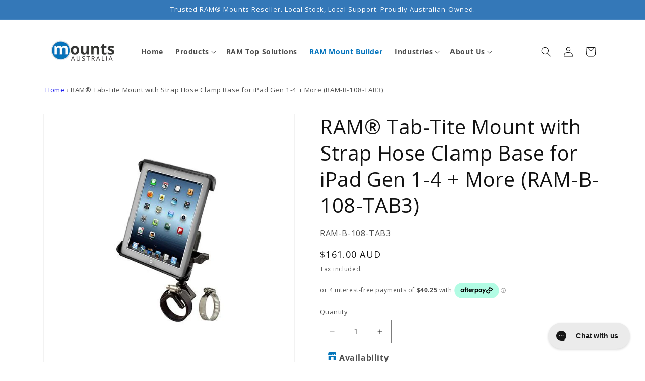

--- FILE ---
content_type: text/html
request_url: https://placement-api.afterpay.com/?mpid=mounts-au.myshopify.com&placementid=null&pageType=null&zoid=9.0.85
body_size: 983
content:

  <!DOCTYPE html>
  <html>
  <head>
      <link rel='icon' href='data:,' />
      <meta http-equiv="Content-Security-Policy"
          content="base-uri 'self'; default-src 'self'; font-src 'self'; style-src 'self'; script-src 'self' https://cdn.jsdelivr.net/npm/zoid@9.0.85/dist/zoid.min.js; img-src 'self'; connect-src 'self'; frame-src 'self'">
      <title></title>
      <link rel="preload" href="/index.js" as="script" />
      <link rel="preload" href="https://cdn.jsdelivr.net/npm/zoid@9.0.85/dist/zoid.min.js" integrity="sha384-67MznxkYtbE8teNrhdkvnzQBmeiErnMskO7eD8QwolLpdUliTdivKWx0ANHgw+w8" as="script" crossorigin="anonymous" />
      <div id="__AP_DATA__" hidden>
        {"errors":{"mcr":null},"mcrResponse":{"data":{"errors":[],"config":{"mpId":"mounts-au.myshopify.com","createdAt":"2023-09-28T23:29:59.815060226Z","updatedAt":"2025-11-13T23:25:19.892852Z","config":{"consumerLending":{"metadata":{"shouldForceCache":false,"isProductEnabled":false,"updatedAt":"2025-11-13T23:25:19.892812009Z","version":0},"details":{}},"interestFreePayment":{"metadata":{"shouldForceCache":false,"isProductEnabled":true,"updatedAt":"2025-11-13T23:25:19.892785989Z","version":0},"details":{"minimumAmount":{"amount":"1.00","currency":"AUD"},"maximumAmount":{"amount":"4000.00","currency":"AUD"},"cbt":{"enabled":false,"countries":[],"limits":{}}}},"merchantAttributes":{"metadata":{"shouldForceCache":false,"isProductEnabled":true,"updatedAt":"2025-11-13T23:25:19.892821469Z","version":0},"details":{"analyticsEnabled":true,"tradingCountry":"AU","storeURI":"https://www.mounts.net.au/","tradingName":"Mounts Australia","vpuf":true}},"onsitePlacements":{"metadata":{"expiresAt":1732235688358,"ttl":900,"updatedAt":"2024-11-22T00:19:48.358855633Z","version":0},"details":{"onsitePlacements":{"812b4b52-d252-48cb-b76b-f2b890649922":{"placementId":"812b4b52-d252-48cb-b76b-f2b890649922","pageType":"product","enabled":true,"type":"price-paragraph","introText":"or","logoType":"badge","badgeTheme":"black-on-mint","lockupTheme":"black","modalTheme":"mint","modalLinkStyle":"circled-info-icon","paymentAmountIsBold":false,"promoRenderStyle":"promo-with-get-and-payments","size":"md","showIfOutsideLimits":true,"showInterestFree":true,"showLowerLimit":true,"showUpperLimit":true,"showWith":true,"showPaymentAmount":true},"2ff46ff9-043c-47f5-b949-01d51258fae7":{"placementId":"2ff46ff9-043c-47f5-b949-01d51258fae7","pageType":"cart","enabled":true,"type":"price-paragraph","introText":"or","logoType":"badge","badgeTheme":"black-on-mint","lockupTheme":"black","modalTheme":"mint","modalLinkStyle":"circled-info-icon","paymentAmountIsBold":false,"promoRenderStyle":"promo-with-get-and-payments","size":"md","showIfOutsideLimits":true,"showInterestFree":true,"showLowerLimit":true,"showUpperLimit":true,"showWith":true,"showPaymentAmount":true}}}},"cashAppPay":{"metadata":{"shouldForceCache":false,"isProductEnabled":false,"updatedAt":"2025-11-13T23:25:19.89284973Z","version":0},"details":{"enabledForOrders":false,"integrationCompleted":false}},"promotionalData":{"metadata":{"version":0},"details":{"consumerLendingPromotions":[]}}}}},"errors":null,"status":200},"brand":"afterpay","meta":{"version":"0.35.4"}}
      </div>
  </head>
  <body></body>
  <script src="/index.js" type="application/javascript"></script>
  </html>
  

--- FILE ---
content_type: text/css;charset=UTF-8
request_url: https://cached.rebuyengine.com/api/v1/widgets/styles?id=144521&format=css&cache_key=1767835821
body_size: -512
content:
input.checkbox-input.rebuy-checkbox{width:100%}.rebuy-widget.widget-type-dynamic-bundle .rebuy-bundle .rebuy-product-block{padding:0px!important}div#rebuy-widget-144521 H4{margin-bottom:15px;padding:10px;text-align:center;border-top:#000 solid 1px;border-bottom:#000 solid 1px}a.rebuy-product-title.clickable{font-weight:normal!important;padding-bottom:5px!important}h4.super-title{font-size:large}.rebuy-button,.rebuy-widget .rebuy-button,.rebuy-cart__flyout-empty-cart a,[data-rebuy-component=progress-bar] .rebuy-cart__progress-gift-variant-readd,.rebuy-cart__progress-free-product-variant-select-container{width:fit-content;padding:7px 35px;border-radius:20px!important}

--- FILE ---
content_type: text/css;charset=UTF-8
request_url: https://cached.rebuyengine.com/api/v1/widgets/styles?id=144514&format=css&cache_key=1767835821
body_size: -680
content:
.powered-by-rebuy{display:none}a.rebuy-product-title.clickable{font-weight:700;padding-bottom:15px}.rebuy-product-actions{display:none}@media only screen and (min-width:750px){div#rebuy-widget-144514 H4{text-align:left;font-size:2.4rem}}.rebuy-product-info{text-align:left}

--- FILE ---
content_type: text/javascript
request_url: https://res.cloudinary.com/hkpoem1zg/raw/upload/v1762313237/app_settings/shop-569.js
body_size: 681
content:
let webPandaProductWarningList = {
  "product_list": [],
  "collection_list": [
    {
      "id": 706,
      "shop_id": 569,
      "name": "Special Order",
      "is_enabled": 1,
      "apply_for": "collection_list",
      "allow_add_to_cart": 1,
      "is_type_popup": 1,
      "is_type_inline": 0,
      "is_type_cart_item": 0,
      "template_id": 8,
      "popup_has_image": 0,
      "popup_image_position": "top",
      "popup_image": "https://cdn.shopify.com/s/files/1/0427/7472/4764/files/warning-main.png",
      "popup_has_close_button": 1,
      "popup_has_cancel_button": 1,
      "popup_cancel_button_text": "No Thanks",
      "popup_ok_button_text": "Add to Cart",
      "popup_background_color": "#ffffff",
      "popup_text_color": "#000000",
      "popup_ok_button_background_color": "#3478B8",
      "popup_ok_button_text_color": "#ffffff",
      "popup_cancel_button_background_color": "#ffffff",
      "popup_cancel_button_text_color": "#000000",
      "popup_message": "<p><strong>Special Order Notice</strong></p><p><strong><span class=\"ql-cursor\">﻿</span>{{product.title}}</strong></p><p>This item will be ordered just for you. Lead time is approx. 8–11 weeks. By adding to your cart, you agree to this timeframe, and we’ll notify you of any changes.</p>",
      "popup_button_font_size": 14,
      "popup_buttons_have_border": 1,
      "popup_button_border_radius": 10,
      "popup_button_border_width": 1,
      "popup_ok_button_border_color": "#3478B8",
      "popup_cancel_button_border_color": "#000000",
      "popup_image_size": 80,
      "label_has_image": 0,
      "label_image_position": "left",
      "label_image": "https://cdn.shopify.com/s/files/1/0427/7472/4764/files/warning-main.png",
      "label_background_color": "#ffffff",
      "label_text_color": "#000000",
      "label_has_border": 1,
      "label_border_width": 1,
      "label_border_radius": 4,
      "label_border_color": "#FBEC21",
      "label_message": "<p><b>{{product.title}}</b> contains some chemicals that can be dangerous.</p>",
      "label_image_size": 75,
      "cart_item_has_image": 0,
      "cart_item_image_position": "left",
      "cart_item_image": "https://cdn.shopify.com/s/files/1/0427/7472/4764/files/warning-main.png",
      "cart_item_background_color": "#ffffff",
      "cart_item_text_color": "#000000",
      "cart_item_has_border": 1,
      "cart_item_border_width": 1,
      "cart_item_border_radius": 4,
      "cart_item_border_color": "#FBEC21",
      "cart_item_message": "<p><b>{{product.title}}</b> contains some chemicals that can be dangerous.</p>",
      "cart_item_image_size": 55,
      "product_vendors": "[]",
      "product_tags": "",
      "has_geo_targeting": 0,
      "countries": "[]",
      "states": "[]",
      "cart_rules_enabled": 0,
      "cart_rules_condition": "contains",
      "cart_rules_nr": 1,
      "cart_rules_qty": 1,
      "cart_rules_apply_for": "product_list",
      "cart_rules_product_tags": "",
      "translations": {
        "cart": [],
        "label": [],
        "popup": [
          {
            "lang": "",
            "message": "",
            "ok_button_text": "",
            "cancel_button_text": ""
          }
        ]
      },
      "sort_order": 1,
      "style": null,
      "CartRuleProducts": [],
      "Collections": [
        {
          "id": 311570497654,
          "handle": "special-orders"
        }
      ]
    }
  ],
  "variant_list": [],
  "product_vendors": [],
  "product_tags": [],
  "all": []
}